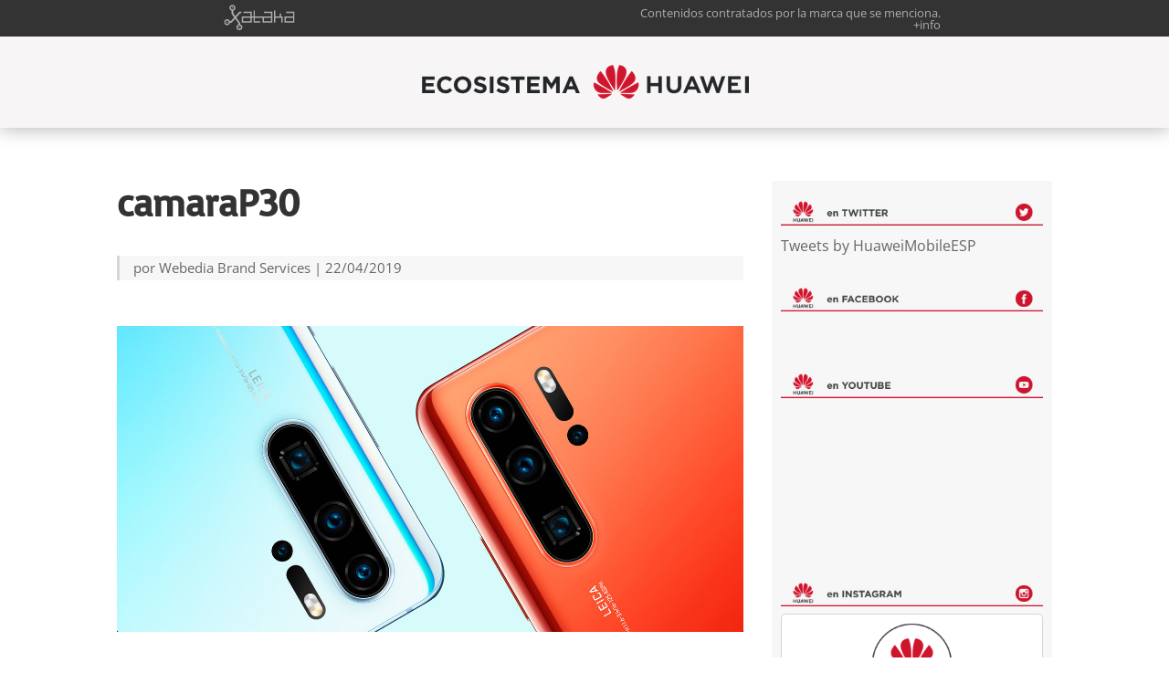

--- FILE ---
content_type: image/svg+xml
request_url: https://img.weblogssl.com/g/r/svg/webedia/webedia2022.svg
body_size: 915
content:
<?xml version="1.0" encoding="utf-8"?>
<!-- Generator: Adobe Illustrator 26.0.3, SVG Export Plug-In . SVG Version: 6.00 Build 0)  -->
<svg version="1.1" id="Capa_1" xmlns="http://www.w3.org/2000/svg" xmlns:xlink="http://www.w3.org/1999/xlink" x="0px" y="0px"
	 viewBox="0 0 1280 330" style="enable-background:new 0 0 1280 330;" xml:space="preserve">
<style type="text/css">
	.st0{fill:#FFFFFF;}
</style>
<g>
	<path class="st0" d="M308.7,232c12.3,0,22.9-4.8,28.9-11.4l36.1,20.8c-14.8,20.5-37,31-65.6,31c-51.5,0-83.4-34.6-83.4-79.5
		s32.5-79.5,80.1-79.5c44,0,76.5,34,76.5,79.5c0,6.3-0.6,12.3-1.8,18.1H272.5C278.3,226.6,292.1,232,308.7,232z M336.4,177.3
		c-4.8-17.5-18.4-23.8-31.9-23.8c-17.2,0-28.6,8.4-32.8,23.8H336.4z"/>
	<path class="st0" d="M553.6,192.9c0,44.9-32.5,79.5-71.9,79.5c-20.2,0-34.9-6.9-44.9-18.4v14.1h-45.2V57.4h45.2v74.4
		c9.9-11.4,24.7-18.4,44.9-18.4C521,113.4,553.6,148.1,553.6,192.9z M508.4,192.9c0-22.6-15.1-36.7-35.8-36.7
		c-20.8,0-35.8,14.1-35.8,36.7c0,22.6,15.1,36.7,35.8,36.7C493.3,229.6,508.4,215.5,508.4,192.9z"/>
	<path class="st0" d="M642.7,232c12.3,0,22.9-4.8,28.9-11.4l36.1,20.8c-14.8,20.5-37,31-65.6,31c-51.5,0-83.4-34.6-83.4-79.5
		s32.5-79.5,80.1-79.5c44,0,76.5,34,76.5,79.5c0,6.3-0.6,12.3-1.8,18.1H606.6C612.3,226.6,626.2,232,642.7,232z M670.4,177.3
		c-4.8-17.5-18.4-23.8-31.9-23.8c-17.2,0-28.6,8.4-32.8,23.8H670.4z"/>
	<path class="st0" d="M882.4,57.4v210.7h-45.2V254c-9.9,11.4-24.7,18.4-44.9,18.4c-39.4,0-71.9-34.6-71.9-79.5s32.5-79.5,71.9-79.5
		c20.2,0,34.9,6.9,44.9,18.4V57.4H882.4z M837.3,192.9c0-22.6-15.1-36.7-35.8-36.7s-35.8,14.1-35.8,36.7c0,22.6,15.1,36.7,35.8,36.7
		S837.3,215.5,837.3,192.9z"/>
	<path class="st0" d="M898.1,117.7h45.2v150.5h-45.2V117.7z"/>
	<path class="st0" d="M1115.6,117.7v150.5h-45.2V254c-9.9,11.4-24.7,18.4-44.9,18.4c-39.4,0-71.9-34.6-71.9-79.5
		s32.5-79.5,71.9-79.5c20.2,0,34.9,6.9,44.9,18.4v-14.1H1115.6z M1070.4,192.9c0-22.6-15.1-36.7-35.8-36.7s-35.8,14.1-35.8,36.7
		c0,22.6,15.1,36.7,35.8,36.7S1070.4,215.5,1070.4,192.9z"/>
	<polygon class="st0" points="185.8,117.7 162.5,192.9 139.2,117.7 92.6,117.7 69.3,192.9 46,117.7 -0.5,117.7 46,268.2 92.6,268.2 
		115.9,192.9 139.2,268.2 185.8,268.2 232.4,117.7 	"/>
	<path class="st0" d="M921,104.4c-6.7,0-12.4-2.3-17-7c-4.6-4.6-6.9-10.3-6.9-17.1c0-6.2,2.3-11.6,6.9-16.1c4.6-4.5,10.3-6.8,17-6.8
		c6.3,0,11.8,2.3,16.3,6.8c4.5,4.6,6.8,9.9,6.8,16.1c0,6.7-2.3,12.4-6.8,17.1C932.8,102.1,927.4,104.4,921,104.4z"/>
	<polygon class="st0" points="1229.6,117.7 1183,268.2 1136.4,268.2 1183,117.7 	"/>
	<path class="st0" d="M1255.5,272.6c-7.3,0-13.4-2.5-18.4-7.6s-7.5-11.2-7.5-18.5c0-6.7,2.5-12.5,7.5-17.5c5-4.9,11.1-7.4,18.4-7.4
		c6.9,0,12.8,2.5,17.7,7.4c4.9,4.9,7.4,10.8,7.4,17.5c0,7.3-2.5,13.5-7.4,18.5C1268.3,270,1262.4,272.6,1255.5,272.6z"/>
</g>
</svg>
